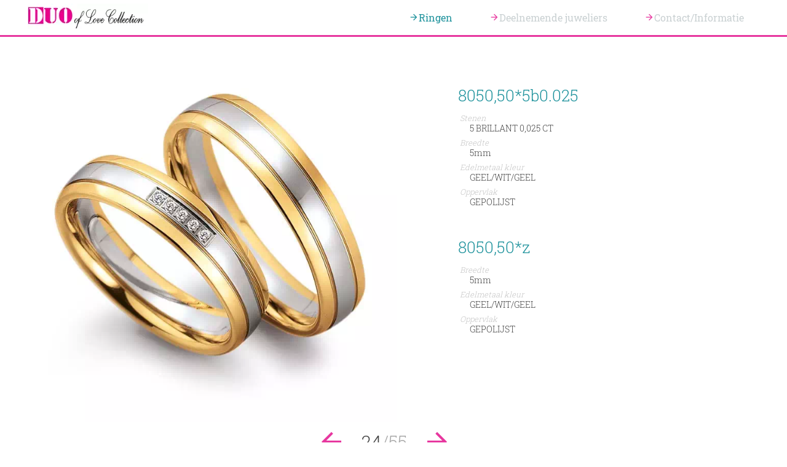

--- FILE ---
content_type: text/html; charset=UTF-8
request_url: https://duo-of-love.nl/trauringe/1/alle-farben/steine/design/trauring_00017044.html
body_size: 1974
content:
<!doctype html> <html lang="nl" dir="ltr"> <head> <meta charset="utf-8"/> <title>Trouwring Nee 8050.50*z in 5mm Breedte | Trouwring Nee 8050.50*5b0.025 in 5mm Breedte</title> <meta name="description" content="Trouwring Nee 8050,50*z in 5mm Breedte, gepolijst | Trouwring Nee 8050,50*5b0.025 in 5mm Breedte, gepolijst" /> <meta name="keywords" content="trouwring, Geel/Wit/Geel,gepolijst" /> <meta name="author" content="andre kliem" /> <meta name="copyright" content="gettmann-trauringe.de" /> <meta name="application-name" content="main-site" /> <meta property="og:locale" content="nl_NL" /> <meta name="robots" content="index, follow"> <meta name="revisit-after" content="5 days"><meta property="og:title" content="Trouwring Nee 8050.50*z in 5mm Breedte | Trouwring Nee 8050.50*5b0.025 in 5mm Breedte" /><meta property="og:url" content="https://duo-of-love.nl/trauringe/1/alle-farben/steine/design/trauring_00017044.html" /><meta property="og:image" content="https://duo-of-love.nl/ressources/img/big/00017044.jpg" /><meta property="og:description" content="Trouwring Nee 8050,50*z in 5mm Breedte, gepolijst | Trouwring Nee 8050,50*5b0.025 in 5mm Breedte, gepolijst" /><meta name="viewport" content="width=device-width, initial-scale=1.0"/>

 <!-- Comment: 
****************************************************************************
 Copyright: andre kliem | razoreye {php/html/grund-css/...also alles irgendwie ...}
 CSS Grundsystem Mustard UI (really ingenious) -> https://kylelogue.github.io/mustard-ui/ 

 ****************************************************************************
//-->

 <link rel="stylesheet" href="/css/combined.min.css" nonce="drf23wXst"><link rel="stylesheet" href="/css/material.min.css" nonce="drf23wXst"></head><body> <nav> <div class="nav-container"> <div class="nav-logo"> <a href="/"> <picture> <source srcset="/ressources/static/images/duo-of-love-trouwringen.webp" type="image/webp"> <source srcset="/ressources/static/images/duo-of-love-trouwringen.png" type="image/jpeg"> <img height="41" width="196" src="/ressources/static/images/duo-of-love-trouwringen.png" class="responsive-img" alt="Wil je..."> </picture> </a> </div> <ul class="nav-links"> <li><a class=" active" href="/trauringe/1/alle-farben/steine/kollektion">Ringen</a> </li> <li><a class="" href="/juweliere">Deelnemende juweliers</a></li> <li><a class="" href="/impressum">Contact/Informatie</a></li> </ul> <a class="mobile-menu-toggle"></a> <ul class="mobile-menu menu"> <li><a class=" active" href="/trauringe/1/alle-farben/steine/kollektion"><i class="material-icons">arrow_forward</i> Ringen</a></li> <li><a class="" href="/juweliere"><i class=" material-icons">arrow_forward</i> Deelnemende juweliers</a></li> <li><a class="" href="/impressum"><i class=" material-icons">arrow_forward</i>Contact/Informatie</a> </li> <li class="closeme"><a href="#" id="closeMobile"><i class="tiny material-icons text">close</i> Close</a> </li> </ul> </div> </nav> <script nonce="drf23wXst"> document.addEventListener("DOMContentLoaded", function () { document.querySelector('.mobile-menu-toggle').onclick = function (e) { e.preventDefault(); document.querySelector('.mobile-menu').style.display = 'block'; }; document.querySelector('#closeMobile').onclick = function (e) { e.preventDefault(); document.querySelector('.mobile-menu').style.display = 'none'; }; }); </script> <main><div class="container mb93 mt25 "><div class="row "><div class="col col-sm-7 ringbildBig"><a href="/trauringe/1/alle-farben/steine/design/trauring_00017178.html" title="weiter"><picture><source srcset="/ressources/img/big/00017044.webp" type="image/webp"><source srcset="/ressources/img/big/00017044.jpg" type="image/jpeg"><img intrinsicsize="600 x 570" class="responsive-img" src="/ressources/img/big/00017044.jpg" alt="Trauring Nr. 00017044"></picture></a><div class="gesamtpreis"></div><div class="pagerRingdetail"><div data-dir="left" class="nachLinks"><a class="normalklick" href="/trauringe/1/alle-farben/steine/design/trauring_00017046.html"><i class="material-icons">arrow_back</i></a></div><div class="seitenanzeigerRinge"><span class="aktringnr"> 24</span><span class="allringnr">/55</span></div><div class="nachRechts"><a class="normalklick" href="/trauringe/1/alle-farben/steine/design/trauring_00017178.html"><i class="material-icons">arrow_forward</i></a></div></div><a class="zeigealle" href="/trauringe/1/alle-farben/steine/design" title=""><i class="material-icons">view_comfy</i></a></div><div class="col col-sm-5 morebutton"><div class="" id="loadarticeldescr" itemscope itemtype="http://data-vocabulary.org/Product"><div class="ringtext"><span class="" itemprop="brand">DUO OF LOVE TROUWRING </span><span class="" itemprop="name">8050,50*5b0.025</span><h1><span class="rno" itemprop="identifier" content="8050,50*5b0.025">8050,50*5b0.025</span></h1><dl class="mb0"><dt>Stenen</dt><dd><span>5 BRILLANT 0,025 CT</span></dd><dt>Breedte</dt><dd><span>5</span>mm</dd><dt>Edelmetaal kleur</dt><dd><span>GEEL/WIT/GEEL</span></dd><dt>Oppervlak</dt><dd><span>GEPOLIJST</span></dd></dl></div><div class="ringtext"><span class="" itemprop="brand">DUO OF LOVE TROUWRING </span><span class="" itemprop="name">8050,50*z</span><h1><span class="rno" itemprop="identifier" content="8050,50*z">8050,50*z</span></h1><dl class="mb0"><dt>Breedte</dt><dd><span>5</span>mm</dd><dt>Edelmetaal kleur</dt><dd><span>GEEL/WIT/GEEL</span></dd><dt>Oppervlak</dt><dd><span>GEPOLIJST</span></dd></dl></div><time itemprop="priceValidUntil" datetime="2026-04-22" style="visibility:hidden">22.04.26</time><span itemprop="availability" content="in_stock">YES</span></div></div></div></div></main> <footer> <div class="footerliner" style="width: 100%;"> duo <span id="txtscramble" class="smallersub" style="">love&nbsp;Collection</span> </div> <div class="container "> <div class="row"> <div class="col col-lg-5"> <div class="footer-text"> <p>Deze trouwringenaanbieding is mogelijk gemaakt door onze samenwerking met de hieronder vermelde deelnemende juweliers.<br> Door deze samenwerking hebben wij onze schitterende trouwringen zo scherp mogelijk kunnen prijzen. <br> Duooflove trouwringen zijn dè ringen voor het leven!</p> </div> </div> <div class="col col-sm-6 col-lg-3 col-lg-offset-1"> <h4 class="footer-links-category">Inhoud</h4> <ul class="footer-links"> <li><a class="" href="/">Home</a></li> <li><a class=" active" href="/trauringe/1/alle-farben/steine/kollektion">Ringen</a></li> <li><a class="" href="/juweliere">Deelnemende juweliers</a></li> <li><a class="" href="/impressum">Contact/Informatie</a> </li> <li><a class="" href="/dsgvo">Gegevensbescherming</a> </li> </ul> </div> <div class="col col-sm-6 col-lg-3"> <h4 class="footer-links-category">DUO OF LOVE in</h4> <ul class="footer-links termineul mb54"> <li> <form class="form-control" method="post" action="/juweliere/amsterdam.html"> <label class="stadtsuche" for="stadtwahl">toets plaatsnaam or wildcard bijvoorbeeld:<br> 's-Hertogenbosch => *hertogen*</label> <input class="search" name="stadtwahl" id="stadtwahl" type="text" placeholder="Plaats" value=""> <button type="submit">Zoeken</button> </form> </li> </ul> </div> </div> <div class="row"> <div class="col col-sm-12"> <div class="white small80 align-right"> 100% made in Germany <br> &copy; Gettmann GmbH </div> </div> </div> </div> </footer> </body></html>

--- FILE ---
content_type: text/css
request_url: https://duo-of-love.nl/css/combined.min.css
body_size: 5528
content:
/*! normalize.css v8.0.0 | MIT License | github.com/necolas/normalize.css */
@keyframes bounce{0%,20%,50%,80%,to{transform:translateY(0)}40%{transform:translateY(-10px)}60%{transform:translateY(-5px)}}@keyframes move{0%{background-position:0 0}to{background-position:50px 50px}}html{line-height:1.15;-webkit-text-size-adjust:100%;box-sizing:border-box}body{margin:0;display:flex;flex-direction:column;min-height:100vh;background-color:#fff;font-family:"Open Sans",sans-serif;font-size:16px;line-height:1.6;font-weight:300;color:#424242}hr{box-sizing:content-box;height:0;overflow:visible}code,kbd,samp{font-size:1em}kbd,samp{font-family:monospace,monospace}a{background-color:transparent;text-decoration:none;color:#003a80;font-weight:400;transition:opacity .1s ease-out}abbr[title]{border-bottom:none;text-decoration:underline dotted}small{font-size:80%}sub,sup{font-size:75%;line-height:0;position:relative;vertical-align:baseline}sub{bottom:-.25em}sup{top:-.5em}img{border-style:none}button{font-family:inherit}input,optgroup{font-size:100%;line-height:1.15}input,optgroup,select,textarea{font-family:inherit;margin:0}input{overflow:visible}select{text-transform:none}[type=button],[type=reset],[type=submit],button{-webkit-appearance:button}[type=button]::-moz-focus-inner,[type=reset]::-moz-focus-inner,[type=submit]::-moz-focus-inner,button::-moz-focus-inner{border-style:none;padding:0}[type=button]:-moz-focusring,[type=reset]:-moz-focusring,[type=submit]:-moz-focusring,button:-moz-focusring{outline:1px dotted ButtonText}fieldset,textarea{border:1px solid #bdbdbd;border-radius:5px}fieldset{margin:15px 0;padding:15px;font-size:14px}legend{color:inherit;display:table;max-width:100%;white-space:normal}progress{vertical-align:baseline}textarea{overflow:auto;appearance:none;display:block;width:100%;padding:10px 15px;min-height:100px;font-size:16px;font-weight:300;line-height:1.4;color:#000;background-color:#fff}[type=checkbox],[type=radio],legend{box-sizing:border-box;padding:0}[type=number]::-webkit-inner-spin-button,[type=number]::-webkit-outer-spin-button{height:auto}[type=search]{-webkit-appearance:textfield;outline-offset:-2px}[type=search]::-webkit-search-decoration{-webkit-appearance:none}::-webkit-file-upload-button{-webkit-appearance:button;font:inherit}.breadcrumbs li,details{display:block}summary{display:list-item}[hidden],template{display:none}*{margin:0;padding:0}*,::after,::before{box-sizing:inherit}main{flex:1}.float-left{float:left}.float-right{float:right}.clear-fix::after,.clear-fix::before{content:"";display:table}.clear-fix::after{clear:both}.align-left{text-align:left}.align-center{text-align:center}.align-right{text-align:right}.container{max-width:1200px;margin-left:auto;margin-right:auto;padding:30px 0}.container-small{max-width:768px}.container-large{max-width:1440px}.display-flex{display:flex;justify-content:space-around}.display-none,.display-sm-up{display:none}@media (min-width:425px){.display-sm-up{display:initial}}.display-md-up{display:none}@media (min-width:768px){.display-md-up{display:initial}}.display-lg-up{display:none}@media (min-width:1024px){.display-lg-up{display:initial}}.display-xlg-up{display:none}@media (min-width:1440px){.display-xlg-up{display:initial}}.display-sm-down{display:none}@media (max-width:424px){.display-sm-down{display:initial}}.display-md-down{display:none}@media (max-width:767px){.display-md-down{display:initial}}.display-lg-down{display:none}@media (max-width:1023px){.display-lg-down{display:initial}}.display-xlg-down{display:none}@media (max-width:1439px){.display-xlg-down{display:initial}}.display-sm-to-md{display:none}@media (min-width:425px) and (max-width:767px){.display-sm-to-md{display:initial}}.display-sm-to-lg{display:none}@media (min-width:425px) and (max-width:1023px){.display-sm-to-lg{display:initial}}.display-sm-to-xlg{display:none}@media (min-width:425px) and (max-width:1439px){.display-sm-to-xlg{display:initial}}.display-md-to-lg{display:none}@media (min-width:768px) and (max-width:1023px){.display-md-to-lg{display:initial}}.display-md-to-xlg{display:none}@media (min-width:768px) and (max-width:1439px){.display-md-to-xlg{display:initial}}.display-lg-to-xlg{display:none}@media (min-width:1024px) and (max-width:1439px){.display-lg-to-xlg{display:initial}}.row{display:flex;flex-direction:row;flex-wrap:wrap;margin-top:15px;margin-bottom:15px}.row.row-reverse{flex-direction:row-reverse}.row .col{flex-grow:1;flex-basis:100%;max-width:100%;padding:5px}.row .col.col-reverse{flex-direction:column-reverse}.row .col-xs-1{flex-basis:8.33333%;max-width:8.33333%}.row .col-xs-2{flex-basis:16.66667%;max-width:16.66667%}.row .col-xs-3{flex-basis:25%;max-width:25%}.row .col-xs-4{flex-basis:33.33333%;max-width:33.33333%}.row .col-xs-5{flex-basis:41.66667%;max-width:41.66667%}.row .col-xs-6{flex-basis:50%;max-width:50%}.row .col-xs-7{flex-basis:58.33333%;max-width:58.33333%}.row .col-xs-8{flex-basis:66.66667%;max-width:66.66667%}.row .col-xs-9{flex-basis:75%;max-width:75%}.row .col-xs-10{flex-basis:83.33333%;max-width:83.33333%}.row .col-xs-11{flex-basis:91.66667%;max-width:91.66667%}.row .col-xs-12{flex-basis:100%;max-width:100%}.row .col-xs-offset-1{margin-left:8.33333%}.row .col-xs-offset-2{margin-left:16.66667%}.row .col-xs-offset-3{margin-left:25%}.row .col-xs-offset-4{margin-left:33.33333%}.row .col-xs-offset-5{margin-left:41.66667%}.row .col-xs-offset-6{margin-left:50%}.row .col-xs-offset-7{margin-left:58.33333%}.row .col-xs-offset-8{margin-left:66.66667%}.row .col-xs-offset-9{margin-left:75%}.row .col-xs-offset-10{margin-left:83.33333%}.row .col-xs-offset-11{margin-left:91.66667%}.row .col-xs-offset-12{margin-left:100%}@media (min-width:425px){.row .col-sm-1{flex-basis:8.33333%;max-width:8.33333%}.row .col-sm-2{flex-basis:16.66667%;max-width:16.66667%}.row .col-sm-3{flex-basis:25%;max-width:25%}.row .col-sm-4{flex-basis:33.33333%;max-width:33.33333%}.row .col-sm-5{flex-basis:41.66667%;max-width:41.66667%}.row .col-sm-6{flex-basis:50%;max-width:50%}.row .col-sm-7{flex-basis:58.33333%;max-width:58.33333%}.row .col-sm-8{flex-basis:66.66667%;max-width:66.66667%}.row .col-sm-9{flex-basis:75%;max-width:75%}.row .col-sm-10{flex-basis:83.33333%;max-width:83.33333%}.row .col-sm-11{flex-basis:91.66667%;max-width:91.66667%}.row .col-sm-12{flex-basis:100%;max-width:100%}.row .col-sm-offset-1{margin-left:8.33333%}.row .col-sm-offset-2{margin-left:16.66667%}.row .col-sm-offset-3{margin-left:25%}.row .col-sm-offset-4{margin-left:33.33333%}.row .col-sm-offset-5{margin-left:41.66667%}.row .col-sm-offset-6{margin-left:50%}.row .col-sm-offset-7{margin-left:58.33333%}.row .col-sm-offset-8{margin-left:66.66667%}.row .col-sm-offset-9{margin-left:75%}.row .col-sm-offset-10{margin-left:83.33333%}.row .col-sm-offset-11{margin-left:91.66667%}.row .col-sm-offset-12{margin-left:100%}}@media (min-width:768px){.row .col-md-1{flex-basis:8.33333%;max-width:8.33333%}.row .col-md-2{flex-basis:16.66667%;max-width:16.66667%}.row .col-md-3{flex-basis:25%;max-width:25%}.row .col-md-4{flex-basis:33.33333%;max-width:33.33333%}.row .col-md-5{flex-basis:41.66667%;max-width:41.66667%}.row .col-md-6{flex-basis:50%;max-width:50%}.row .col-md-7{flex-basis:58.33333%;max-width:58.33333%}.row .col-md-8{flex-basis:66.66667%;max-width:66.66667%}.row .col-md-9{flex-basis:75%;max-width:75%}.row .col-md-10{flex-basis:83.33333%;max-width:83.33333%}.row .col-md-11{flex-basis:91.66667%;max-width:91.66667%}.row .col-md-12{flex-basis:100%;max-width:100%}.row .col-md-offset-1{margin-left:8.33333%}.row .col-md-offset-2{margin-left:16.66667%}.row .col-md-offset-3{margin-left:25%}.row .col-md-offset-4{margin-left:33.33333%}.row .col-md-offset-5{margin-left:41.66667%}.row .col-md-offset-6{margin-left:50%}.row .col-md-offset-7{margin-left:58.33333%}.row .col-md-offset-8{margin-left:66.66667%}.row .col-md-offset-9{margin-left:75%}.row .col-md-offset-10{margin-left:83.33333%}.row .col-md-offset-11{margin-left:91.66667%}.row .col-md-offset-12{margin-left:100%}}@media (min-width:1024px){.row .col-lg-1{flex-basis:8.33333%;max-width:8.33333%}.row .col-lg-2{flex-basis:16.66667%;max-width:16.66667%}.row .col-lg-3{flex-basis:25%;max-width:25%}.row .col-lg-4{flex-basis:33.33333%;max-width:33.33333%}.row .col-lg-5{flex-basis:41.66667%;max-width:41.66667%}.row .col-lg-6{flex-basis:50%;max-width:50%}.row .col-lg-7{flex-basis:58.33333%;max-width:58.33333%}.row .col-lg-8{flex-basis:66.66667%;max-width:66.66667%}.row .col-lg-9{flex-basis:75%;max-width:75%}.row .col-lg-10{flex-basis:83.33333%;max-width:83.33333%}.row .col-lg-11{flex-basis:91.66667%;max-width:91.66667%}.row .col-lg-12{flex-basis:100%;max-width:100%}.row .col-lg-offset-1{margin-left:8.33333%}.row .col-lg-offset-2{margin-left:16.66667%}.row .col-lg-offset-3{margin-left:25%}.row .col-lg-offset-4{margin-left:33.33333%}.row .col-lg-offset-5{margin-left:41.66667%}.row .col-lg-offset-6{margin-left:50%}.row .col-lg-offset-7{margin-left:58.33333%}.row .col-lg-offset-8{margin-left:66.66667%}.row .col-lg-offset-9{margin-left:75%}.row .col-lg-offset-10{margin-left:83.33333%}.row .col-lg-offset-11{margin-left:91.66667%}.row .col-lg-offset-12{margin-left:100%}}@media (min-width:1440px){.row .col-xlg-1{flex-basis:8.33333%;max-width:8.33333%}.row .col-xlg-2{flex-basis:16.66667%;max-width:16.66667%}.row .col-xlg-3{flex-basis:25%;max-width:25%}.row .col-xlg-4{flex-basis:33.33333%;max-width:33.33333%}.row .col-xlg-5{flex-basis:41.66667%;max-width:41.66667%}.row .col-xlg-6{flex-basis:50%;max-width:50%}.row .col-xlg-7{flex-basis:58.33333%;max-width:58.33333%}.row .col-xlg-8{flex-basis:66.66667%;max-width:66.66667%}.row .col-xlg-9{flex-basis:75%;max-width:75%}.row .col-xlg-10{flex-basis:83.33333%;max-width:83.33333%}.row .col-xlg-11{flex-basis:91.66667%;max-width:91.66667%}.row .col-xlg-12{flex-basis:100%;max-width:100%}.row .col-xlg-offset-1{margin-left:8.33333%}.row .col-xlg-offset-2{margin-left:16.66667%}.row .col-xlg-offset-3{margin-left:25%}.row .col-xlg-offset-4{margin-left:33.33333%}.row .col-xlg-offset-5{margin-left:41.66667%}.row .col-xlg-offset-6{margin-left:50%}.row .col-xlg-offset-7{margin-left:58.33333%}.row .col-xlg-offset-8{margin-left:66.66667%}.row .col-xlg-offset-9{margin-left:75%}.row .col-xlg-offset-10{margin-left:83.33333%}.row .col-xlg-offset-11{margin-left:91.66667%}.row .col-xlg-offset-12{margin-left:100%}}.section,section{padding:30px}.section :last-child,blockquote :last-child,section :last-child{margin-bottom:0}.section-primary{background:#ffca28}.section-secondary{background:#f5f5f5}.section-tertiary,blockquote{background:#fff}blockquote{display:block;margin:15px 15px 30px;padding:15px;font-size:18px;font-weight:400;border-left:4px solid #003a80}.button,button,input[type=button],input[type=reset],input[type=submit]{display:inline-block;height:40px;margin:0 2px 15px;padding:0 20px;width:auto;background:0 0;overflow:visible;appearance:none;transition:all .1s ease-out;font-size:14px;font-weight:600;color:inherit;line-height:40px;letter-spacing:1px;text-decoration:none;text-transform:uppercase;white-space:nowrap;border-radius:4px;border-style:solid;border-width:1px}.button:focus,button:focus,input[type=button]:focus,input[type=reset]:focus,input[type=submit]:focus{outline:0}.button:focus,.button:hover,button:focus,button:hover,input[type=button]:focus,input[type=button]:hover,input[type=reset]:focus,input[type=reset]:hover,input[type=submit]:focus,input[type=submit]:hover{opacity:.85;cursor:pointer;transform:scale(1.025)}.button:active,button:active,input[type=button]:active,input[type=reset]:active,input[type=submit]:active{opacity:1;transform:scale(1)}.button:disabled .button.disabled,.button:disabled button.disabled,.button:disabled input[type=button].disabled,.button:disabled input[type=reset].disabled,.button:disabled input[type=submit].disabled,button:disabled .button.disabled,button:disabled button.disabled,button:disabled input[type=button].disabled,button:disabled input[type=reset].disabled,button:disabled input[type=submit].disabled,input[type=button]:disabled .button.disabled,input[type=button]:disabled button.disabled,input[type=button]:disabled input[type=button].disabled,input[type=button]:disabled input[type=reset].disabled,input[type=button]:disabled input[type=submit].disabled,input[type=reset]:disabled .button.disabled,input[type=reset]:disabled button.disabled,input[type=reset]:disabled input[type=button].disabled,input[type=reset]:disabled input[type=reset].disabled,input[type=reset]:disabled input[type=submit].disabled,input[type=submit]:disabled .button.disabled,input[type=submit]:disabled button.disabled,input[type=submit]:disabled input[type=button].disabled,input[type=submit]:disabled input[type=reset].disabled,input[type=submit]:disabled input[type=submit].disabled{opacity:.5;cursor:not-allowed}.button-primary{background-color:#003a80;color:#fff;border-color:#003a80}.button-primary-outlined{background-color:#fff;color:#003a80;border-color:#003a80}.button-primary-text{color:#003a80;border-color:transparent}.button-success{background-color:#4caf50;color:#fff;border-color:#4caf50}.button-success-outlined{background-color:#fff;color:#4caf50;border-color:#4caf50}.button-success-text{color:#4caf50;border-color:transparent}.button-info{background-color:#9e9e9e;color:#fff;border-color:#9e9e9e}.button-info-outlined{background-color:#fff;color:#9e9e9e;border-color:#9e9e9e}.button-info-text{color:#9e9e9e;border-color:transparent}.button-warning{background-color:#ffb300;color:#fff;border-color:#ffb300}.button-warning-outlined{background-color:#fff;color:#ffb300;border-color:#ffb300}.button-warning-text{color:#ffb300;border-color:transparent}.button-danger{background-color:#f44336;color:#fff;border-color:#f44336}.button-danger-outlined{background-color:#fff;color:#f44336;border-color:#f44336}.button-danger-text{color:#f44336;border-color:transparent}.button-round{border-radius:24px}.button-large{height:48px;line-height:48px;padding:0 30px;font-size:16px}.button-small{height:30px;line-height:30px;padding:0 15px;font-size:12px}code,pre{background:#f5f5f5;color:#212121}pre{display:block;margin:15px 0;padding:10px 15px;border-left:4px solid #003a80;font-family:Consolas,Monaco,'Andale Mono','Ubuntu Mono',monospace;font-size:15px;white-space:normal;overflow-x:auto}code{font-family:Monaco,'Courier New',Courier,monospace;white-space:pre}.form-control{position:relative;margin-bottom:10px}.form-control-group{display:flex;justify-content:flex-start}.form-control-group .form-control{flex:1;padding-right:15px}.form-control-group .form-control:last-of-type{padding-right:0}.form-control-group .form-control.grow-1x{flex-grow:1}.form-control-group .form-control.grow-2x{flex-grow:2}.form-control-group .form-control.grow-3x{flex-grow:3}.validation-error{margin-top:2px;font-size:12px;color:#f44336}label{font-size:14px;font-weight:400}input[type=file]{display:block;padding:10px}input[type=color],input[type=file]{appearance:none;width:100%;line-height:20px;font-size:16px;font-weight:inherit;background:#fff;border-radius:5px;border:1px solid #bdbdbd}input[type=date],input[type=datetime-local],input[type=email],input[type=month],input[type=number]{appearance:none}input[type=date],input[type=datetime-local],input[type=email],input[type=month],input[type=number],input[type=password],input[type=range],input[type=search],input[type=tel],input[type=text],input[type=time],input[type=url],input[type=week],select{display:block;width:100%;padding:10px;line-height:20px;font-size:16px;font-weight:inherit;background:#fff;border-radius:5px;border:1px solid #bdbdbd}input[type=password],input[type=search],input[type=tel],input[type=text],input[type=time],input[type=url],input[type=week],select{appearance:none}fieldset::placeholder,input::placeholder,select::placeholder,textarea::placeholder{color:#9e9e9e}fieldset:focus,input:focus,select:focus,textarea:focus{outline:0;border-color:#003a80}fieldset.invalid,fieldset:invalid,input.invalid,input:invalid,select.invalid,select:invalid{border-color:#f44336}fieldset legend{padding:0 5px}input[type=checkbox],input[type=radio]{margin-right:10px}input[type=range]{appearance:range}input[type=color]{display:initial;padding:0!important;height:42px}select{background-color:#fff;background-image:linear-gradient(45deg,transparent 50%,#bdbdbd 50%),linear-gradient(135deg,#bdbdbd 50%,transparent 50%),linear-gradient(to right,#bdbdbd,#bdbdbd);background-position:calc(100% - 20px) calc(1em + 2px),calc(100% - 15px) calc(1em + 2px),calc(100% - 2.5em) .5em;background-size:5px 5px,5px 5px,1px 1.5em;background-repeat:no-repeat;padding-right:30px}select:hover{cursor:pointer}select:disabled{opacity:.5}select:focus{background-image:linear-gradient(45deg,transparent 50%,#003a80 50%),linear-gradient(135deg,#003a80 50%,transparent 50%),linear-gradient(to right,#003a80,#003a80)}textarea.invalid,textarea:invalid{border-color:#ef9a9a}a:focus,a:hover{opacity:.75}a:active{opacity:1}ol,ul{margin-bottom:15px}dl{list-style:none}ul{list-style:circle inside}ol{list-style:decimal inside}table{margin:15px 0;width:100%;border-spacing:0;border-collapse:collapse}table tr{border-bottom:1px solid #eee;text-align:left}table thead th{color:#9e9e9e}table tbody td,table thead th{padding:15px;font-weight:300}h1,h2,h3,h4,h5,h6{font-family:"Open Sans",sans-serif;color:#424242;margin:0 0 10px;font-weight:600}.h1,h1{font-size:48px;line-height:60px}.h2,h2{font-size:40px;line-height:52px}.h3,h3{font-size:32px;line-height:44px}.h4,h4{font-size:28px;line-height:40px}.h5,h5{font-size:24px;line-height:36px}.h6,h6{font-size:20px;line-height:32px}dl,p{margin-bottom:15px}p.magnify{font-size:17.6px;line-height:1.8}b,strong{font-weight:600}.alert{margin:15px 0;padding:15px;border-radius:5px}.alert-danger{background:#ffebee}.alert-info{background:#e3f2fd}.alert-warning{background:#fff8e1}.alert-success{background:#e8f5e9}.breadcrumbs{display:flex;list-style:none;font-size:14px}.breadcrumbs li::after{display:inline-block;content:"/";padding:0 5px;color:#9e9e9e}.breadcrumbs li:last-of-type::after{display:none}.card{margin:15px;padding:30px;background:#fff;overflow:hidden;border-radius:5px;box-shadow:0 4px 12px rgba(224,224,224,.5)}.card-title{font-size:24px;margin-bottom:5px}.card-actions{display:flex;align-items:center;margin-top:30px;list-style:none;justify-content:space-around}.card-actions>*{margin-bottom:0}.footer,footer{padding:30px;width:100%;background:#757575}.footer .copyright,footer .copyright{margin:0;padding-top:30px;font-size:14px;color:#fff;border-top:1px solid #9e9e9e}.footer .copyright a,.footer-links a,footer .copyright a{color:#bdbdbd}.footer-text p{color:#fff}.footer-links-category{color:#fff;font-size:14px;font-weight:600;text-transform:uppercase;letter-spacing:1px}.footer-links{list-style:none}.footer-links li{margin-top:5px}.header,header{position:relative;display:flex;flex-direction:column;justify-content:center;align-items:center;padding:0 15px;height:100vh;background:#ffc107}.header .title,header .title{font-size:50px;line-height:50px;font-weight:400;color:#424242;text-align:center}@media (min-width:768px){.header .title,header .title{font-size:60px;line-height:60px}}.header .subtitle,header .subtitle{font-size:18px;line-height:26px;font-weight:300;color:#424242;text-align:center}@media (min-width:768px){.header .subtitle,header .subtitle{font-size:25.2px;line-height:25.2px}}.header .disclaimer,header .disclaimer{font-size:12px;color:#424242;text-align:center}.header .scroll-down,header .scroll-down{opacity:1;-webkit-transition:all .5s ease-in 3s;display:flex;align-items:center;justify-content:center;position:absolute;bottom:45px;left:50%;margin-left:-16px;width:32px;height:32px;border:2px solid #424242;border-radius:50%;animation:bounce 2s infinite 2s;transition:all .2s ease-in}.header .scroll-down::before,header .scroll-down::before{display:block;position:relative;bottom:2px;content:'';transform:rotate(-45deg);width:12px;height:12px;border:2px solid #424242;border-width:0 0 2px 2px}.menu{display:inline-block;list-style:none;background:#fff;border-radius:5px;box-shadow:0 4px 12px rgba(158,158,158,.5)}.menu li a{display:block;padding:10px 30px;border-bottom:1px solid #eee}.menu li a:focus,.menu li a:hover{background:#fafafa}.modal-mask{position:fixed;top:0;right:0;bottom:0;left:0;background:rgba(97,97,97,.5);z-index:10}.modal{display:flex;flex-direction:column;justify-content:space-between;position:fixed;top:50%;left:50%;max-width:540px;transform:translate(-50%,-50%);background:#fff;border-radius:5px;overflow:hidden;box-shadow:0 4px 12px rgba(117,117,117,.5)}.modal-head{padding:10px 15px}.modal-head .modal-title{font-size:24px}.modal-body{flex:1;padding:30px 15px;background:#eee}.modal-footer{padding:15px}.modal-footer>*{margin-bottom:0}.nav,nav{padding:0 15px;height:60px;width:100%}.nav a,nav a{display:block;color:#c9d0d2}.nav-container,.nav-logo{display:flex;align-items:center}.nav-container{justify-content:space-between;height:100%;max-width:1200px;margin:0 auto;padding:0 30px}.nav-logo{font-size:32px;line-height:32px}.nav-links{display:none;list-style:none;margin:0;height:100%}@media (min-width:768px){.nav-links{display:flex}}.nav-links a,.nav-links li{height:100%}.nav-links a{display:flex;align-items:center;padding:0 30px}.nav-links a:active{color:#ea6da2}.nav-links a.active{border-bottom:4px solid #ea6da2}.mobile-menu-toggle{display:block;position:relative;height:20px;width:26px}@media (min-width:768px){.mobile-menu-toggle{display:none}}.mobile-menu-toggle:focus,.mobile-menu-toggle:hover{cursor:pointer}.mobile-menu-toggle::before{position:absolute;top:0;left:0;width:26px;height:4px;content:'';background:#ea6da2;border-radius:4px;box-shadow:0 8px 0 0 #ea6da2,0 16px 0 0 #ea6da2}.pagination{display:flex;list-style:none;margin:15px 0}.pagination li{margin:0 5px}.pagination li a{display:block;padding:5px 10px;border-radius:5px;background:#fff;border:1px solid #e0e0e0}.pagination li a.active,.pagination li a:focus,.pagination li a:hover{opacity:1;border-color:#003a80}.pagination li a.active{background:#003a80;color:#fff}.pagination li a:active{transform:scale(.95)}.panel{background:#fff;border-radius:5px;overflow:hidden;margin:30px 0;box-shadow:0 4px 12px rgba(224,224,224,.5)}.panel-head{display:flex;align-items:center;justify-content:space-between;margin-bottom:10px;padding:10px 15px;background:#fafafa}.panel-head .panel-title{font-size:28px}.panel-body{padding:30px 15px}.panel-footer{padding:15px;background:#fafafa}.panel-footer>*{margin-bottom:0}.pricing-table .package{display:flex;flex-direction:column;justify-content:space-between;flex-wrap:wrap;margin:15px;padding:30px;border:1px solid #e0e0e0;border-radius:5px;text-align:center;background:#fff}.pricing-table .package.featured{border-color:#003a80;border-width:2px}.pricing-table .package.featured .package-name{color:#003a80}.pricing-table .package hr{border:0;border-bottom:1px solid #e0e0e0;height:1px}.pricing-table .package .package-name{font-weight:700;text-transform:uppercase}.pricing-table .package .price{margin:15px 0 0;font-size:36px;line-height:1.2}.pricing-table .package .price-disclaimer{font-size:12px}.pricing-table .package .features{flex:1;padding:15px;list-style:none}.pricing-table .package .features li{margin-bottom:5px}.progress-bar{position:relative;margin:15px 0;height:20px;background:#eee;border-radius:5px;overflow:hidden}.progress-bar>span{display:block;position:absolute;height:100%;border-radius:4px;overflow:hidden}.progress-bar>span.progress-bar-green{background:#66bb6a}.progress-bar>span.progress-bar-blue{background:#42a5f5}.progress-bar>span.progress-bar-red{background:#ef5350}.progress-bar.striped>span:after{content:"";position:absolute;top:0;left:0;bottom:0;right:0;background-image:linear-gradient(-45deg,rgba(255,255,255,.2) 25%,transparent 25%,transparent 50%,rgba(255,255,255,.2) 50%,rgba(255,255,255,.2) 75%,transparent 75%,transparent);background-size:50px 50px;overflow:hidden}.progress-bar.animated>span:after{animation:move 2s linear infinite}.sidebar{padding:15px}.sidebar-left{border-right:1px solid #e0e0e0}.sidebar-right{border-left:1px solid #e0e0e0}.sidebar-category{padding:10px;font-size:18px;color:#757575;border-bottom:1px solid #e0e0e0;background:url('data:image/svg+xml;utf8,<svg xmlns="http://www.w3.org/2000/svg" height="14" viewBox="0 0 29 14" width="29"><path d="M9.4 3.6l5.1 6.9L19.5 3.6" fill="#bdbdbd"/></svg>') center right no-repeat}.sidebar-category:focus,.sidebar-category:hover{cursor:pointer;opacity:.75}.sidebar-links{list-style:none;padding-left:10px}.sidebar-links a{display:block;padding:5px 10px}.sidebar-links a.active{font-weight:700}.stepper{margin:30px 15px}.stepper .step{position:relative;padding:0 30px;margin-bottom:30px;border-left:1px solid #bdbdbd}.stepper .step:last-of-type{border:0}.stepper .step .step-number{display:flex;flex-direction:column;align-items:center;justify-content:center;position:absolute;top:0;left:-18px;height:36px;width:36px;z-index:1;font-weight:600;color:#fff;background:#8bc34a;border-radius:50%;box-shadow:0 2px 4px #e0e0e0}.stepper .step .step-title{margin:0;font-weight:600;font-size:20px;line-height:36px}.tabs{list-style:none;display:flex;margin:15px 0 30px}.tabs .tab{padding:8px 45px;border-bottom:1px solid #e0e0e0;color:#bdbdbd}.tabs .tab.active{border-top:2px solid #003a80;border-left:1px solid #e0e0e0;border-right:1px solid #e0e0e0;border-bottom:none;color:#757575}.tabs .tab:focus,.tabs .tab:hover{opacity:1;color:#424242}.tags{display:flex;flex-wrap:wrap;list-style:none}.tags .tag{margin-right:5px;padding:5px 15px;font-size:14px;font-weight:400;border-radius:4px;color:#fff;background:#9e9e9e;box-shadow:0 2px 4px #eee}.tags .tag a{display:block;color:#fff}.tags .tag-rounded{border-radius:16px}.tags .tag-blue{background:#2196f3}.tags .tag-red{background:#f44336}.tags .tag-green{background:#4caf50}.tags .tag-orange{background:#ff9800}.tooltip{display:inline-block;position:relative;border-bottom:1px dashed #bdbdbd}.tooltip:focus,.tooltip:hover{cursor:pointer}.tooltip:focus .tooltip-text,.tooltip:hover .tooltip-text{display:block}.tooltip-text,.tooltip-text::after{position:absolute;left:50%;transform:translateX(-50%)}.tooltip-text{display:none;bottom:125%;min-width:300px;padding:10px 15px;color:#fff;text-align:center;background:#424242;border-radius:5px;box-shadow:0 2px 4px #9e9e9e}.tooltip-text::after{content:'';top:100%;border-width:8px;border-style:solid;border-color:#424242 transparent transparent}@font-face{font-family:'Roboto Slab';font-style:normal;font-weight:200;src:local(''),url(/fonts/roboto-slab-v12-latin-200.woff2) format('woff2'),url(/fonts/roboto-slab-v12-latin-200.woff) format('woff');font-display:swap}@font-face{font-family:'Roboto Slab';font-style:normal;font-weight:400;src:local(''),url(/fonts/roboto-slab-v12-latin-regular.woff2) format('woff2'),url(/fonts/roboto-slab-v12-latin-regular.woff) format('woff');font-display:swap}@font-face{font-family:'Roboto Slab';font-style:normal;font-weight:300;src:local(''),url(/fonts/roboto-slab-v12-latin-300.woff2) format('woff2'),url(/fonts/roboto-slab-v12-latin-300.woff) format('woff');font-display:swap}@font-face{font-family:'Stardos Stencil';font-style:normal;font-weight:700;src:url(/fonts/stardos-stencil-v11-latin-700.eot);src:local('Stardos Stencil Bold'),local('StardosStencil-Bold'),url(/fonts/stardos-stencil-v11-latin-700.eot?#iefix) format('embedded-opentype'),url(/fonts/stardos-stencil-v11-latin-700.woff2) format('woff2'),url(/fonts/stardos-stencil-v11-latin-700.woff) format('woff'),url(/fonts/stardos-stencil-v11-latin-700.ttf) format('truetype'),url(/fonts/stardos-stencil-v11-latin-700.svg#StardosStencil) format('svg');font-display:swap}@font-face{font-family:'Material Icons';font-style:normal;font-weight:400;src:local('Material Icons'),local('MaterialIcons-Regular'),url(/fonts/MaterialIcons-Regular.woff2) format('woff2'),url(/fonts/MaterialIcons-Regular.woff) format('woff'),url(/fonts/MaterialIcons-Regular.ttf) format('truetype');font-display:swap}@font-face{font-family:'Indie Flower';font-style:normal;font-weight:400;src:local('Indie Flower'),local('IndieFlower'),url(/fonts/indie-flower-v12-latin-regular.woff2) format('woff2'),url(/fonts/indie-flower-v12-latin-regular.woff) format('woff');font-display:swap}.material-icons{font-family:'Material Icons'!important;font-weight:400;font-style:normal;font-size:1rem;display:inline-block;line-height:1;text-transform:none;letter-spacing:normal;word-wrap:normal;white-space:nowrap;direction:ltr;-webkit-font-smoothing:antialiased;text-rendering:optimizeLegibility;-moz-osx-font-smoothing:grayscale}.material-icons.tiny{font-size:.75rem}.material-icons.big{font-size:1.3rem}.material-icons.bigger{font-size:1.6rem}.material-icons.biggest{font-size:2.3rem}

--- FILE ---
content_type: text/css
request_url: https://duo-of-love.nl/css/material.min.css
body_size: 3970
content:
@charset "UTF-8";.sf-menu,.sf-menu *{padding:0;list-style:none;z-index:9000!important}.sf-menu *{margin:0}.ringmenue,.sf-menu,.sf-menu *{width:100%;max-width:100%}.ringmenue{padding:0;list-style:none}a.ringuebersichtimg{z-index:0}.sf-menu{float:left;margin:-18px 0 1em}.sf-menu .slidefish_marked{background:#f682c7;color:#f6f6f6!important;text-shadow:none}.sf-menu>li>a{line-height:110%;background:#ec008c;color:#f6f6f6!important;text-shadow:none;position:relative;padding-left:25px;border-right:1px solid rgba(0,0,0,.3)}.sf-menu li{position:relative;min-width:1em;width:13.0999%;line-height:100%}.sf-menu ul{position:absolute;display:none;top:100%;left:0;z-index:9001!important;min-width:5em}.sf-menu>li{z-index:9003!important;float:left}.sf-menu a,.sf-menu li.sfHover>ul,.sf-menu li:hover>ul{display:block}.sf-menu a{position:relative;padding:.4em 1.4em;vertical-align:top;color:#1e929c;background-color:#e6e6e6;text-decoration:none;line-height:1.2em}.sf-menu ul ul{top:0;left:100%}.sf-menu>li:last-child>a{border-right:none}.sf-menu>li>a:before{position:absolute;font-family:"Material Icons";content:'keyboard_arrow_down';transform:translate(-20px,0)}.sf-menu a:hover{background:#f033a3}.sf-menu li{white-space:nowrap;-webkit-transition:background .2s;transition:background .2s;margin-right:16px}.sf-menu ul li{width:100%;background:#f4f4f4}.sf-menu li.sfHover,.sf-menu li:hover{background:#d4d4d4;-webkit-transition:none;transition:none}.sf-menu li a.bold{font-weight:400!important}.sf-menu>li>a:before,ul.sf-menu>li{padding:0!important;margin:0!important}ul.sf-menu>li{display:inline-block;width:32.99975%!important}.sf-menu ul>li>a{width:0!important;background:0 0!important}.sf-arrows>li>ul>li>a{position:relative;max-width:80%!important}.sf-menu a.sf-with-ul{padding:6px 5px!important}body{font-family:"Roboto Slab",serif}::selection{background-color:#e7379f;color:#fff}body *{border-radius:0!important}main,nav{background:#fff}main{content-visibility:auto;contain-intrinsic-size:800px}nav{border-bottom:3px solid #e7379f;margin-bottom:0;z-index:1000}.nav-links a{line-height:86%}.nav-links a:before{font-family:"Material Icons";content:"arrow_forward";color:#e7379f}.nav-container{padding:0 0 0 5px}.nav-links a.active{border:0;color:#1e929c}.nav-links a.active:before{color:#1e929c}.slab,h1,h2,h3,h4,h5,h6{font-family:"Roboto Slab",serif}.bred,.bredAll *{border:1px solid red}h1,h2,h3,h4,h5,h6{color:#1e929c;font-weight:300}.strike{text-decoration:line-through;font-size:80%;text-decoration-color:#e7379f;color:#1e929c}pre{white-space:pre-wrap}.h1{font-size:2rem}.h1bigger{font-size:calc(2vw + 4vh + 2vmin);z-index:20000;padding-bottom:2rem;font-weight:700;color:#e7379f}picture,picture img{margin:0;padding:0}h1.indieflower.h1bigger,h1.indieflower.h1bigger:after,h1.indieflower.h1bigger:before{font-size:calc(6vw + 4vh + 3vmin);line-height:80%;z-index:50000!important}h1.indieflower.h1bigger.nobreak{white-space:nowrap;text-overflow:ellipsis}figure,img,picture,picture img{z-index:1!important}h4.h4smaller{font-size:1.3rem}a i.material-icons{transform:translateY(1.5px)}.mt0forced{margin:0!important}.mttop0forced{margin-top:0!important}.mtbott0forced{margin-bottom:0!important}.pd0forced{padding:0!important}img.responsive-img{max-width:100%;height:auto;margin:0 auto;object-fit:cover}.container{padding:12px 0 0;content-visibility:auto;contain-intrinsic-size:500px}.mt0{margin-top:0}.mt12{margin-top:12px}.mt25{margin-top:25px}.mt54{margin-top:54px}.mt93{margin-top:93px}.mb0{margin-bottom:0}.mb12{margin-bottom:12px}.mb25{margin-bottom:25px}.mb54{margin-bottom:54px}.mb93{margin-bottom:93px}.mr25{margin-right:25px}.pt25{padding-top:25px}.pb25{padding-bottom:25px}.pb95{padding-bottom:95px}.uppercase{text-transform:uppercase}a:focus,a:hover{opacity:1}.small80{font-size:58%}.stamp{font-family:"Stardos Stencil"}.biggerfont140{font-size:140%!important}.biggerfont210{font-size:210%!important}.mastercolor,.pink,sup{color:#e7379f}sup{font-weight:700}.inlineblock{display:inline-block}.pcolor{color:#0f9c06;font-weight:400!important}.white{color:#fff}.fontw400 *{font-weight:400}.extra,.gesamtpreis{text-align:center}.preisansicht{text-align:right;font-size:85%}.goodprice{font-family:"Indie Flower",sans-serif;color:rgba(0,0,188,.74);position:relative;margin-right:9px;font-size:125%}.juwelierereinzelbox a.longlatclick:hover,.postit .stamp i,.textlinkaktiv{color:#1e929c}.textmagenta,ul.mobile-menu li a,ul.pagination li a{color:#e7379f}.postit{position:relative;line-height:1;margin:-42px auto 25px;min-height:150px;padding:15px 18px 26px 20px;border:1px solid #e8e8e8;border-top:30px solid #f8f880;font-size:22px;border-bottom-right-radius:60px 5px;display:inline-block;background:#ff8;background:linear-gradient(115deg,#ff8 41%,#ff8 72%,#ffffc6 100%);transform:rotate(-1.7deg);z-index:10;box-shadow:0 12px 18px -14px rgba(0,0,0,.5)}.indieflower,.postit h3{font-family:"Indie Flower",sans-serif}.postitscew{transform:rotate(3.7deg);box-shadow:0 12px 18px -17px rgba(0,0,0,.6)}.postitscew2{transform:rotate(-6.7deg);box-shadow:0 12px 18px -10px rgba(0,0,0,.7)}.postit h3{margin-top:-8px;margin-bottom:0;color:rgba(0,0,188,.74)!important}.goodprice.heart:before{position:absolute;content:"check";vertical-align:center;color:#1e929c;transform:translateX(-18px)}.noupper{text-transform:none}.iconset,ul.start{display:inline-block}.iconset{width:95px;height:95px;font-size:.8rem;text-align:center;margin-right:12px;margin-bottom:12px}.iconset i{margin:0 auto}.startbackimpressum{background-image:url(/ressources/static/images/start1024.jpg);background-size:cover;padding:0;margin:0;min-height:412px;background-position:center}.startback img{display:block;margin:0 auto}.centermax550,.centermax6xx{margin-left:auto;margin-right:auto}.centermax6xx{max-width:730px;z-index:20000!important}.centermax550{max-width:550px}ul.start{margin-top:45px;margin-bottom:95px;position:relative;line-height:1;min-height:250px;padding:35px 28px 45px 30px;border:1px solid #e8e8e8;border-top:60px solid #f8f880;font-size:22px;border-bottom-right-radius:60px 5px;background:#ff8;background:linear-gradient(115deg,#ff8 41%,#ff8 72%,#ffffc6 100%);transform:rotate(-1.7deg);z-index:10;box-shadow:0 12px 18px -14px rgba(0,0,0,.5)}ul.start li{margin-bottom:14px;display:block;vertical-align:top;position:relative}ul.start li span{font-family:'Indie Flower',serif;display:block;width:calc(100% - 50px);line-height:102%;font-size:115%;margin-left:23px;color:rgba(0,0,188,.74)}ul.start li span.biggerfont210{line-height:15px}.goodprice.heart:before,.ringtext h2:before,ul.start li:before{font-family:"Material Icons";margin-right:4px}ul.start li:before{position:absolute;line-height:3px;top:11px;content:"favorite";font-size:.9rem;color:#e7379f}.imgborder{padding:5px;background-color:#fff;box-shadow:0 1px 3px rgba(34,25,25,.4);-moz-box-shadow:0 1px 2px rgba(34,25,25,.4);-webkit-box-shadow:0 1px 3px rgba(34,25,25,.4)}.imgborder2{padding:.2rem;border:3px solid rgba(0,0,123,.2);border-radius:2% 6% 5% 4%/1% 1% 2% 4%;position:relative}.imgborder2::before{content:'';border:2px solid rgba(0,0,165,.4);display:block;width:100%;height:100%;position:absolute;top:50%;left:50%;transform:translate3d(-50%,-50%,0) scale(1.015) rotate(.5deg);border-radius:1% 1% 2% 4%/2% 6% 5% 4%}ul.pagination{margin:12px auto 54px!important}.imgborder2,ul.pagination,ul.pagination li{display:inline-block}ul.pagination li a:hover{background-color:#e7379f;color:#fff;border-color:#e7379f}ul.pagination li a.active{background-color:#1e929c;border-color:#1e929c}.mobile-menu{display:none;position:absolute;top:15px;right:30px;z-index:20000}.mobile-menu *{z-index:20000!important}.mobile-menu a.active{background:#e7379f;color:#393131}span[itemprop=availability],span[itemprop=brand],span[itemprop=name]{display:none}.ringtext h2,span.rno{margin:0 0 12px;padding:0;font-family:'Roboto Slab',serif;font-size:1.6rem;line-height:1.5rem;color:#1e929c}.ringtext h2:before{content:"favorite_outline";font-size:.8rem;color:rgba(231,55,159,.3);vertical-align:text-top}.ringtext{margin-bottom:24px}.ringtext dt{font-style:italic;margin-left:3px;margin-top:7px;font-size:80%;line-height:90%}.ringtext dd{margin-left:19px;font-weight:300;font-size:88%}.pagerRingdetail{text-align:right}.seitenanzeigerRinge{margin-right:25px;margin-left:25px;line-height:3.3rem;vertical-align:top;font-size:1.8rem}.form-control input,.nachLinks,.nachRechts,.ringbildBig img,.seitenanzeigerRinge,.zeigealle{display:inline-block}.nachLinks i,.nachRechts i,.zeigealle i{font-size:3rem;color:#e7379f}.zeigealle{float:right;margin-top:16px;margin-right:9px}.zeigealle i{font-size:1.8rem}.material-icons.supertiny{font-size:.7rem;color:#1e929c;margin-right:6px;margin-bottom:9px;vertical-align:center}.allringnr{opacity:.45}.ringbildBig img{padding-right:90px}.ringuebersichtimg{position:relative}.ringuebersichtimg div[itemprop=offers]{padding:3px 9px}.ringuebersichtimg div.priisSesation{right:0;bottom:2px;position:absolute;z-index:10;display:block;width:100%}.ringuebersichtimg div.priisSesation span{word-break:unset;line-break:unset}.ringuebersichtimg a img{max-width:100%}.klein{font-size:67%}h1.dunkleSchrift{color:#c4c4c4}h1.dunkleSchrift sup{display:inline-block;font-size:50%}.ringmenue{z-index:1!important;margin:0}.juwsearch *,h1.dunkleSchrift{font-family:"Roboto Slab",serif;font-weight:300}.juwsearch h1{font-size:1rem;color:#1e929c;font-weight:400;margin:0 0 12px;padding:0;line-height:.9rem}.juwsearch h2.headergross{color:#1e929c;font-weight:400;line-height:1rem}.juwsearch h2.headergross .small80,.ringtext dt{color:#c4c4c4}.form-control label.stadtsuche{display:inline-block;font-size:65%;word-break:normal;line-height:12px}.form-control input{padding:3px;color:#e7379f}.form-control button{display:inline-block;padding:8px;margin:6px 0 0;line-height:12px;min-width:99.67%;height:auto}footer .form-control button{background-color:#fff;color:#e7379f}.form-control button,footer .form-control button:hover{background-color:#e7379f;color:#fff}#map,footer{position:relative}footer{background:#e7379f;padding-top:90px;margin-top:25px}.footer-links-category,.footer-text p{font-size:115%;font-weight:200;color:#fff}.footer-links a{color:#e8d44f}.footer-links a.active{color:#ec7fbf}.footer-links a:before{font-family:"Material Icons";content:"arrow_forward"}h4.footer-links-category{padding-top:1px;margin-top:0;line-height:150%}.footerliner{font-family:'Stardos Stencil';font-size:9rem;position:absolute;top:-65px;left:0;text-transform:uppercase;z-index:0!important;color:#fff;max-width:95%}.footerliner .smallersub{font-size:1.96427rem;position:absolute;top:32px;left:4px;right:0;color:#e7379f;width:95%;min-width:95%}.dud{color:#f381c4}footer .container *{z-index:100}.closeme{background:#d4d4d4}.card,.panel,.stepper{margin-top:0}.card{box-shadow:1px 4px 12px rgba(0,0,0,.1)}.container,.row,footer{padding-left:0;padding-right:0}.searchresult{max-width:550px;margin:0 auto}.juwelierereinzelbox h2{font-size:2rem}.juwelierereinzelbox a.longlatclick{display:inline-block;float:left;margin-right:12px;margin-top:6px;font-size:.8rem;color:#e7379f}.juwarten{font-size:.8rem;display:inline-block;line-height:.9rem;color:#1e929c}.address:before,.juwarten:before,.tel:before{font-family:"Material Icons";content:"vertical_align_top";vertical-align:text-bottom;margin-right:4px}.mail,.tel{line-height:1.2rem}.address{margin-bottom:6px}.address,.dol,.http{line-height:1.2rem}.dol{margin-bottom:6px}.tel{margin-top:12px}.http,.mail,.tel{margin-bottom:12px}.address:before,.tel:before{content:"local_phone";margin-right:6px}.address:before{content:"location_on"}.http:before{content:"open_in_new";vertical-align:text-bottom;color:#e7379f}.http a{color:#e7379f;vertical-align:text-top}.dol:before,.http:before,.mail:before{font-family:"Material Icons";margin-right:6px}.mail:before{content:"email";vertical-align:text-bottom!important}.dol:before{content:"info";vertical-align:text-bottom;color:#0f9c06}#map{min-height:412px;z-index:0;background-size:cover;background-repeat:no-repeat;background-position:center center;text-align:center}#map.loader{background-image:url(/ressources/content/juweliere/img/staticmap.webp)}body.nowebp #map.loader{background-image:url(/ressources/content/juweliere/img/staticmap.jpg)}.askforpermition{height:90%;padding:24px 44px;display:inline-block;background:rgba(254,254,244,.9);position:absolute;margin:14px 50% 0;top:0;left:0;transform:translate(-50%,2%)}#bodymasonry{display:grid;gap:.8em;grid-auto-rows:14em;grid-template-columns:repeat(auto-fit,minmax(14em,1fr));grid-auto-flow:dense;width:100%}#bodymasonry.start>a,#bodymasonry>a{border-radius:4px;box-shadow:0 1px 1px rgba(0,0,0,.01),0 2px 2px rgba(0,0,0,.01),0 4px 4px rgba(0,0,0,.01),0 6px 8px rgba(0,0,0,.01),0 8px 16px rgba(0,0,0,.01);border:1px solid #bfbebe;overflow:hidden;padding:0;display:block;position:relative;width:100%;height:100%}#bodymasonry.start>a img,#bodymasonry>a img{display:block;padding:0;margin:0;width:100%;height:100%;object-fit:cover;position:absolute;top:0;left:0}#bodymasonry>a:nth-child(5n){grid-column:span 2;grid-row:span 2}#bodymasonry>a:nth-child(9n){grid-row:span 2}#bodymasonry>a:hover,.masonry a[href$=".html"]:hover{transform:scale(1.04);transition:all linear .075s;box-shadow:none}#bodymasonry>a.rounded:hover{transform:none;box-shadow:0 1px 1px rgba(0,0,0,.05),0 2px 2px rgba(0,0,0,.05),0 4px 4px rgba(0,0,0,.05),0 6px 8px rgba(0,0,0,.05),0 8px 16px rgba(0,0,0,.05)}#bodymasonry>a span,#bodymasonry>a span.collection{position:absolute;text-decoration:none;font-size:71%;line-height:94%;font-family:'nowayregular',sans-serif;text-shadow:2px 2px 3px rgba(255,255,255,.8)}#bodymasonry>a span{right:6px;bottom:9px;color:#606060;text-align:right}#bodymasonry>a span.collection{left:6px;top:9px;color:#7e7e7e;text-align:left}@media (max-width:510px){#bodymasonry>a:nth-child(n){grid-column:span 2!important}}@media (max-width:569px){.col-sm-6{min-width:100%}.startimg .col-sm-4{width:99.472%;min-width:90.472%!important}}@media (max-width:600px){#map{max-height:320px!important}.morebutton,.ringbildBig{min-width:99%;max-width:100%}.ringtext{margin-bottom:25px}.ringtext dd,.ringtext dt{margin-left:0}.pagerRingdetail,.ringtext{text-align:center}a.zeigealle{display:inline-block;float:unset;margin:6px auto 48px calc(50% - 17px)!important}}@media (max-width:769px){.startimg .col-sm-4{margin:0 auto;min-width:60.472%}}@media (max-width:860px){.modal{min-width:90%;overflow-y:auto!important;position:absolute;top:12px;max-width:95%;max-height:95%;transform:translate(-50%,0)}body.nowebp #map.loader{background-image:url(/ressources/content/juweliere/img/staticmap906.jpg)}#map.loader{background-image:url(/ressources/content/juweliere/img/staticmap906.webp)}}@media (max-width:875px){.ringbildBig img{padding-right:0}}@media (max-width:1192px){.container,nav{padding-left:12px;padding-right:12px}}